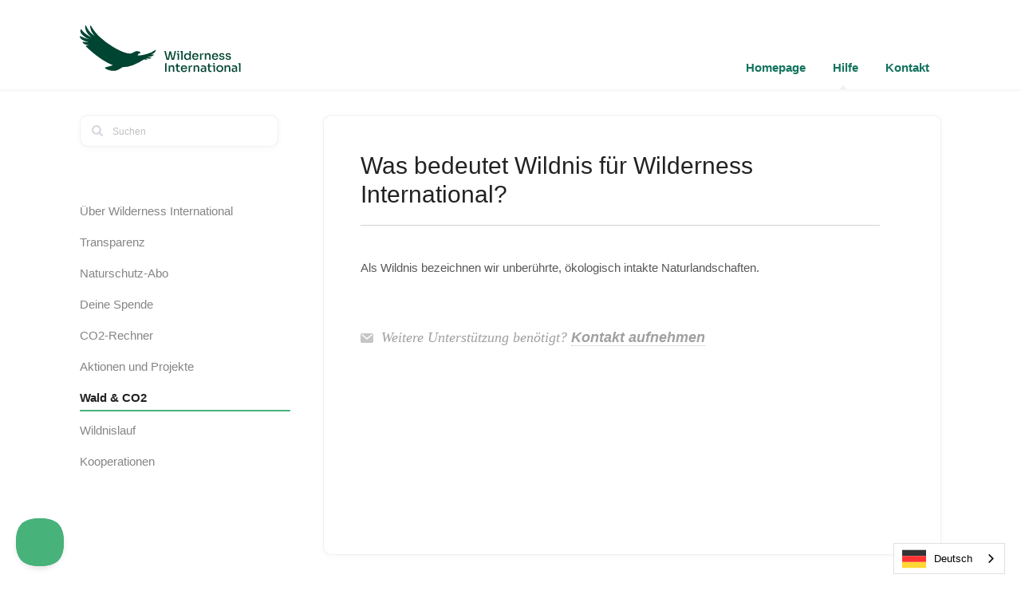

--- FILE ---
content_type: text/html; charset=utf-8
request_url: https://help.wilderness-international.org/article/88-was-bedeutet-wildnis-fur-wilderness-international
body_size: 9380
content:


<!DOCTYPE html>
<html>
    
<head>
    <meta charset="utf-8"/>
    <title>Was bedeutet Wildnis für Wilderness International? - Wilderness FAQ</title>
    <meta name="viewport" content="width=device-width, maximum-scale=1"/>
    <meta name="apple-mobile-web-app-capable" content="yes"/>
    <meta name="format-detection" content="telephone=no">
    <meta name="description" content="Als Wildnis bezeichnen wir unberührte, ökologisch intakte Naturlandschaften."/>
    <meta name="author" content="Wilderness International"/>
    <link rel="canonical" href="https://help.wilderness-international.org/article/88-was-bedeutet-wildnis-fur-wilderness-international"/>
    
        
   
            <meta name="twitter:card" content="summary"/>
            <meta name="twitter:title" content="Was bedeutet Wildnis für Wilderness International?" />
            <meta name="twitter:description" content="Als Wildnis bezeichnen wir unberührte, ökologisch intakte Naturlandschaften."/>


    

    
        <link rel="stylesheet" href="//d3eto7onm69fcz.cloudfront.net/assets/stylesheets/launch-1767559149433.css">
    
    <style>
        body { background: #ffffff; }
        .navbar .navbar-inner { background: #ffffff; }
        .navbar .nav li a, 
        .navbar .icon-private-w  { color: #13735f; }
        .navbar .brand, 
        .navbar .nav li a:hover, 
        .navbar .nav li a:focus, 
        .navbar .nav .active a, 
        .navbar .nav .active a:hover, 
        .navbar .nav .active a:focus  { color: #13735f; }
        .navbar a:hover .icon-private-w, 
        .navbar a:focus .icon-private-w, 
        .navbar .active a .icon-private-w, 
        .navbar .active a:hover .icon-private-w, 
        .navbar .active a:focus .icon-private-w { color: #13735f; }
        #serp-dd .result a:hover,
        #serp-dd .result > li.active,
        #fullArticle strong a,
        #fullArticle a strong,
        .collection a,
        .contentWrapper a,
        .most-pop-articles .popArticles a,
        .most-pop-articles .popArticles a:hover span,
        .category-list .category .article-count,
        .category-list .category:hover .article-count { color: #13735f; }
        #fullArticle, 
        #fullArticle p, 
        #fullArticle ul, 
        #fullArticle ol, 
        #fullArticle li, 
        #fullArticle div, 
        #fullArticle blockquote, 
        #fullArticle dd, 
        #fullArticle table { color:#585858; }
    </style>
    
        <link rel="stylesheet" href="//wilderness-international.org/assets/helpscout.css">
    
    <link rel="apple-touch-icon-precomposed" href="//d33v4339jhl8k0.cloudfront.net/docs/assets/635d2e2b165552170bf06d96/images/635d43332a22cc147576e056/wi-logo-300x300.png">
    <link rel="shortcut icon" type="image/png" href="//d33v4339jhl8k0.cloudfront.net/docs/assets/635d2e2b165552170bf06d96/images/635d43333b533e0f9677e671/wi-logo-300x300.png">
    <!--[if lt IE 9]>
    
        <script src="//d3eto7onm69fcz.cloudfront.net/assets/javascripts/html5shiv.min.js"></script>
    
    <![endif]-->
    
        <script type="application/ld+json">
        {"@context":"https://schema.org","@type":"WebSite","url":"https://help.wilderness-international.org","potentialAction":{"@type":"SearchAction","target":"https://help.wilderness-international.org/search?query={query}","query-input":"required name=query"}}
        </script>
    
        <script type="application/ld+json">
        {"@context":"https://schema.org","@type":"BreadcrumbList","itemListElement":[{"@type":"ListItem","position":1,"name":"Wilderness FAQ","item":"https://help.wilderness-international.org"},{"@type":"ListItem","position":2,"name":"Hilfe","item":"https://help.wilderness-international.org/collection/1-hilfe"},{"@type":"ListItem","position":3,"name":"Was bedeutet Wildnis für Wilderness International?","item":"https://help.wilderness-international.org/article/88-was-bedeutet-wildnis-fur-wilderness-international"}]}
        </script>
    
    
        <link rel="alternate" hreflang="de" href="//help.wilderness-international.org">
<link rel="alternate" hreflang="en" href="https://en.help.wilderness-international.org">
<link rel="alternate" hreflang="es" href="https://es.help.wilderness-international.org">

<!-- Google Tag Manager -->
        <script>
            (function (w, d, s, l, i) {
                w[l] = w[l] || [];
                w[l].push({ 'gtm.start': new Date().getTime(), event: 'gtm.js' });
                var f = d.getElementsByTagName(s)[0],
                j = d.createElement(s),
                dl = l != 'dataLayer' ? '&l=' + l : '';
                j.async = true;
                j.src = 'https://www.googletagmanager.com/gtm.js?id=' + i + dl;
                f.parentNode.insertBefore(j, f);
            })(window, document, 'script', 'dataLayer', 'GTM-WTK5JPV');
        </script>
        <!-- End Google Tag Manager -->
<script type="text/javascript" src="https://cdn.weglot.com/weglot.min.js"></script>
<script>
    Weglot.initialize({
        api_key: 'wg_285b219e49a5e514c68d30845746521b2'
    });
</script>

<script type="text/javascript">

  (function() {
    function customScript() {
const footer = document.createElement('div');
footer.innerHTML = `
 <footer id="main-footer" class="aw_simpliefied_footer bg_prime">
      <div class="aw_container">
        <div class="aw_row pt80 pb64 pt_mobile_48 pb_mobile_64">
          <div class="col_6 col_8md">
            <div class="aw_row">
              <div class="col_6">
                <div class="aw_footer_menu_widget">
                  <div class="aw_footer_menu">
                    <ul id="aw_menu-footermenue" class="aw_footer-menu aw_menu">
                      <li class="menu-item">
                        <a
                          class="aw_no_icon"
                          title="Datenschutz"
                          href="https://wilderness-international.org/datenschutz/"
                          >Datenschutz</a
                        >
                      </li>
                      <li class="menu-item">
                        <a
                          class="aw_no_icon"
                          title="Impressum"
                          href="https://wilderness-international.org/impressum/"
                          >Impressum</a
                        >
                      </li>
                      <li class="menu-item">
                        <a
                          class="aw_no_icon"
                          title="AGB"
                          href="https://wilderness-international.org/agb/"
                          >AGB</a
                        >
                      </li>
                    </ul>
                  </div>
                </div>
              </div>
            </div>
          </div>

          <div class="col_6 col_8md left">
            <div class="aw_logo_language_wrapper">
              <div class="aw_footer_logo">
                <a href="https://wilderness-international.org">
                  <svg
                    width="255"
                    height="76"
                    fill="none"
                    xmlns="http://www.w3.org/2000/svg"
                  >
                    <path
                      d="M212.194 64.55h-1.422v1.71h1.422v8.525h2.189V64.55h-2.189Zm.711-1.438c.339 0 .665-.136.905-.379a1.3 1.3 0 0 0 .374-.914 1.3 1.3 0 0 0-.374-.915 1.273 1.273 0 0 0-.905-.38 1.294 1.294 0 0 0-1.009.375 1.445 1.445 0 0 0-.327.92c-.012.342.104.676.327.934a1.297 1.297 0 0 0 1.009.36Zm-70.102 1.438h-1.734v10.235h2.189v-6.066a2.418 2.418 0 0 1 .654-1.782 2.3 2.3 0 0 1 1.735-.677 2.143 2.143 0 0 1 1.649.647c.412.475.626 1.094.597 1.725v6.153h2.189v-5.85a5.642 5.642 0 0 0-.91-3.494 3.367 3.367 0 0 0-1.279-.944 3.334 3.334 0 0 0-1.564-.25h-.099a3.608 3.608 0 0 0-2.033.533 3.192 3.192 0 0 0-1.237 1.595c0 .202-.142.417-.199.647l.042-2.472Zm-5.061-3.623h-2.246v13.858h2.246V60.927Zm-17.884-18.5c.697-1.193.91-3.033.483-2.947a58.023 58.023 0 0 1-7.307 4.313 76.83 76.83 0 0 1-11.714 3.723c-7.109 1.437-9.696 1.02-9.696 1.02a8.766 8.766 0 0 1 2.047-2.875 1.72 1.72 0 0 1 2.047.087 3.63 3.63 0 0 0-.27-3.12 10.455 10.455 0 0 0-3.298-.834 9.847 9.847 0 0 0-2.772-.172c-.569.13-6.952 3.68-9.426 3.867a26.893 26.893 0 0 1-6.781-1.064c-7.108-2.012-14.629-6.196-20.5-9.703a123.04 123.04 0 0 1-21.055-16C21.238 8.833 18.068.784 17.4.396c-.427-.273-1.038.388-.74 3.12a20.842 20.842 0 0 0 4.82 11.111 40.999 40.999 0 0 0 2.843 3.205C12.111 9.667 10.817 1.316 9.637.08c-.554-.575-1.563 2.07-.682 5.75.881 3.68 2.843 8.265 9.852 13.713C4.591 12.6 3.17 6.605 2.003 6.447 1.307 6.303.27 9.322 1.648 12.11 3.34 15.59 8.3 19.887 15.11 22.705 7.164 20.908.653 17.04.127 17.515-.4 17.99.78 20.764 2.43 22.26c1.137 1.02 5.174 3.436 11.686 5.06-6.682-.259-10.037-1.092-9.81-.216a6.346 6.346 0 0 0 2.517 2.875 18.844 18.844 0 0 0 8.032 2.113c-1.18.13-5.303.618-5.346 1.107-.042.489.313.877.868 1.438 24.978 24.164 42.265 29.44 42.265 29.44-5.516 2.199-12.596 3.349-12.795 4.14-.199.79 2.844 2.803 6.085 3.823a25.478 25.478 0 0 0 9.81 1.136c1.094-.216 4.122-.475 12.07-5.75a46.46 46.46 0 0 0 16.675-3.306 111.248 111.248 0 0 0 17.416-9.172c1.421-.172 3.824.705 4.648.49.825-.216.569-.49-.128-1.15a17.459 17.459 0 0 0-1.421-1.309s.142-.086.185-.144a13.044 13.044 0 0 0 6.113.79c1.421-.129 2.615-1.537 2.388-1.58a35.498 35.498 0 0 1-5.687-1.136l.214-.13c4.606 0 6.952-1.106 8.345-2.155 1.165-.877 1.308-1.582 1.038-1.668-.271-.086-1.82.431-4.649.704 2.09-1.236 5.601-3.076 6.866-5.232h.043Zm29.712 12.937 3.228-13.857h-2.218l-2.573 11.902h-.541l-2.658-11.356h-2.602l-2.331 11.356h-.555l-2.843-11.902h-2.317l3.582 13.857h3.654l2.175-10.062 2.374 10.062h3.625Zm7.493-12.017a1.274 1.274 0 0 0 .327-.92 1.242 1.242 0 0 0-.375-.968 1.205 1.205 0 0 0-.976-.326 1.21 1.21 0 0 0-.995.374 1.267 1.267 0 0 0-.327.92 1.256 1.256 0 0 0 .327.92 1.264 1.264 0 0 0 .995.36 1.281 1.281 0 0 0 1.024-.36Zm-1.735 12.017h2.204V45.13h-3.682v1.711h1.421l.057 8.524Zm2.005 19.55h1.521v-1.926h-1.649a1.548 1.548 0 0 1-1.18-.431 1.658 1.658 0 0 1-.427-1.222v-5.103h3.298v-1.653h-3.298v-2.976h-2.075v2.976h-1.678v1.653h1.678v4.916a4.817 4.817 0 0 0 .44 2.257 2.43 2.43 0 0 0 1.294 1.178c.68.242 1.398.355 2.118.331h-.042Zm3.71-19.55h2.204V41.507h-3.54v1.71h1.336v12.147Zm6.852 12.32c.13.323.221.66.271 1.006h-5.602c.04-.298.122-.588.242-.863.184-.51.522-.947.967-1.25a3.156 3.156 0 0 1 3.184 0c.422.283.749.69.938 1.164v-.058Zm.228-2.674a4.876 4.876 0 0 0-2.715-.719 5.027 5.027 0 0 0-2.204.446 4.56 4.56 0 0 0-1.564 1.193 5.335 5.335 0 0 0-.938 1.696 6.385 6.385 0 0 0-.299 1.94v.36c-.001.654.1 1.304.299 1.926.207.62.525 1.194.938 1.696.437.516.98.929 1.592 1.208a5.382 5.382 0 0 0 2.289.445 5.248 5.248 0 0 0 2.175-.416 4.055 4.055 0 0 0 1.585-1.202 4.11 4.11 0 0 0 .832-1.817h-2.047c-.124.459-.419.85-.824 1.092a2.936 2.936 0 0 1-1.721.475 2.975 2.975 0 0 1-1.734-.475 2.638 2.638 0 0 1-.981-1.264 4.362 4.362 0 0 1-.313-1.337h7.805v-.892a5.875 5.875 0 0 0-.54-2.486 4.692 4.692 0 0 0-1.635-1.87Zm5.857-14.375c.015.603-.132 1.2-.426 1.725a2.95 2.95 0 0 1-1.109 1.107 3.031 3.031 0 0 1-1.521.373 3.06 3.06 0 0 1-1.621-.416 2.965 2.965 0 0 1-1.109-1.222 4.114 4.114 0 0 1-.412-1.883 4.36 4.36 0 0 1 .398-1.869 3.066 3.066 0 0 1 1.095-1.236 2.915 2.915 0 0 1 1.62-.446 3.168 3.168 0 0 1 1.521.36c.462.239.851.602 1.123 1.049.31.493.464 1.07.441 1.653v.805Zm.37 4.787h1.748V41.564h-2.203v5.161a3.47 3.47 0 0 0-1.422-1.351 4.324 4.324 0 0 0-2.09-.503 4.681 4.681 0 0 0-1.976.402 4.424 4.424 0 0 0-1.521 1.136 5.207 5.207 0 0 0-.995 1.682 6.04 6.04 0 0 0-.341 2.055v.36a5.816 5.816 0 0 0 .355 2.07 5.099 5.099 0 0 0 1.024 1.667c.433.48.961.862 1.549 1.121a4.75 4.75 0 0 0 1.991.403 4.497 4.497 0 0 0 2.09-.503 3.915 3.915 0 0 0 1.563-1.567c.07-.12.132-.245.185-.374l.043 2.099Zm4.123 9.099h-.356a3.53 3.53 0 0 0-1.542.225 3.563 3.563 0 0 0-1.301.868 4.026 4.026 0 0 0-.882 2.17v-3.148h-1.748v10.235h2.203v-5.434a2.997 2.997 0 0 1 .754-2.2 2.985 2.985 0 0 1 2.189-.762h.668l.015-1.954Zm2.104-15.209c.055-.298.136-.592.241-.876.194-.508.537-.944.981-1.251a3.118 3.118 0 0 1 3.185 0c.42.279.747.68.938 1.15.133.326.22.67.256 1.02l-5.601-.042Zm0 1.438h7.804v-.891a5.606 5.606 0 0 0-.554-2.473 4.46 4.46 0 0 0-1.621-1.869 4.776 4.776 0 0 0-2.729-.718 5.086 5.086 0 0 0-2.204.445 4.35 4.35 0 0 0-1.564 1.194 5.115 5.115 0 0 0-.924 1.681c-.21.63-.316 1.29-.312 1.955v.36a5.946 5.946 0 0 0 .312 1.926c.2.615.513 1.186.924 1.682.436.517.98.93 1.593 1.207a5.418 5.418 0 0 0 2.289.46 5.49 5.49 0 0 0 2.175-.417 4.27 4.27 0 0 0 1.592-1.193 4.18 4.18 0 0 0 .824-1.825h-2.033a1.921 1.921 0 0 1-.824 1.092 3.48 3.48 0 0 1-3.455 0 2.698 2.698 0 0 1-.995-1.28 4.825 4.825 0 0 1-.298-1.336Zm6.809 24.063h2.19v-5.85a5.557 5.557 0 0 0-.924-3.493 3.312 3.312 0 0 0-1.277-.951 3.278 3.278 0 0 0-1.567-.242h-.028a3.607 3.607 0 0 0-2.033.531 3.203 3.203 0 0 0-1.237 1.596 6.997 6.997 0 0 0-.199.647v-2.472h-1.734v10.234h2.189v-6.066a2.43 2.43 0 0 1 .654-1.782 2.273 2.273 0 0 1 1.72-.676 2.169 2.169 0 0 1 1.663.647c.413.475.627 1.093.598 1.725l-.015 6.152Zm8.53-27.844h.683v-1.94h-.356a3.586 3.586 0 0 0-2.843 1.093 3.921 3.921 0 0 0-.882 2.17v-3.148h-1.748v10.235h2.118v-5.434a2.709 2.709 0 0 1 .774-2.19 2.645 2.645 0 0 1 2.169-.772l.085-.014Zm2.417 24.05c-.001.504-.133 1-.384 1.437a1.965 1.965 0 0 1-.881.733c-.352.146-.729.22-1.109.216a2.229 2.229 0 0 1-1.507-.46 1.583 1.583 0 0 1-.526-1.25 1.637 1.637 0 0 1 .526-1.266 2.16 2.16 0 0 1 1.507-.474h2.374v1.063Zm.085-6.167a7.132 7.132 0 0 0-2.544-.389H193.812l-.895.072v1.912h3.483a1.883 1.883 0 0 1 1.421.489 2.008 2.008 0 0 1 .498 1.438v.186h-2.317a6.303 6.303 0 0 0-2.275.36 3.148 3.148 0 0 0-1.422 1.078 3.113 3.113 0 0 0-.512 1.825c-.018.629.134 1.25.441 1.797.302.502.748.898 1.28 1.136.608.27 1.268.403 1.933.388a3.863 3.863 0 0 0 1.806-.388 2.853 2.853 0 0 0 1.165-1.121c.133-.232.237-.478.313-.733v1.983h1.734v-6.397a4.54 4.54 0 0 0-.497-2.314 2.849 2.849 0 0 0-1.507-1.265l-.043-.057Zm6.91-9.416h2.189v-5.951a5.698 5.698 0 0 0-.91-3.493 3.346 3.346 0 0 0-1.278-.947 3.303 3.303 0 0 0-1.565-.246h-.086a3.624 3.624 0 0 0-2.047.546 3.22 3.22 0 0 0-1.237 1.581c-.078.21-.14.427-.184.647v-2.472h-1.749v10.235h2.189V49.34a2.506 2.506 0 0 1 .654-1.797 2.362 2.362 0 0 1 1.735-.675 2.098 2.098 0 0 1 1.649.661c.411.47.625 1.084.597 1.71l.043 6.196Zm2.345 19.55h1.521V73.06h-1.691a1.604 1.604 0 0 1-1.195-.431 1.71 1.71 0 0 1-.412-1.222v-5.103h3.298V64.65h-3.298v-2.975h-2.09v2.975h-1.663v1.653h1.663v4.917c-.03.777.121 1.55.441 2.257.277.542.743.962 1.308 1.178a5.713 5.713 0 0 0 2.118.33Zm4.18-25.66c.055-.298.136-.591.242-.876a2.68 2.68 0 0 1 .981-1.25 2.815 2.815 0 0 1 1.634-.46 2.818 2.818 0 0 1 1.55.416c.421.279.748.68.938 1.15.131.328.222.67.27 1.02h-5.615Zm0 1.438h7.805v-.89a5.81 5.81 0 0 0-.54-2.473 4.595 4.595 0 0 0-1.635-1.87 4.768 4.768 0 0 0-2.716-.718 5.024 5.024 0 0 0-2.203.446 4.262 4.262 0 0 0-1.578 1.193c-.406.5-.719 1.07-.924 1.682a6.454 6.454 0 0 0-.313 1.955v.359c.004.655.11 1.305.313 1.926a5.37 5.37 0 0 0 .924 1.682c.438.52.987.934 1.606 1.208.716.319 1.492.476 2.275.46a5.392 5.392 0 0 0 2.175-.417 4.033 4.033 0 0 0 1.596-1.197 4.092 4.092 0 0 0 .835-1.822h-2.047a1.923 1.923 0 0 1-.825 1.093 3.48 3.48 0 0 1-3.454 0 2.7 2.7 0 0 1-.996-1.28 4.825 4.825 0 0 1-.298-1.337Zm8.629 15.827a3.527 3.527 0 0 1 3.483 0c.483.308.872.746 1.123 1.265a3.92 3.92 0 0 1 .399 1.797 4.016 4.016 0 0 1-.384 1.782c-.24.527-.632.968-1.123 1.265a3.144 3.144 0 0 1-1.763.475 3.198 3.198 0 0 1-1.763-.475 2.984 2.984 0 0 1-1.109-1.265 4.002 4.002 0 0 1-.384-1.782 3.919 3.919 0 0 1 .398-1.797c.247-.522.637-.96 1.123-1.265Zm1.735-2.4a5.627 5.627 0 0 0-2.303.445 5.053 5.053 0 0 0-1.721 1.179 5.181 5.181 0 0 0-1.066 1.696 5.46 5.46 0 0 0-.355 1.955v.388a5.381 5.381 0 0 0 .355 1.94 4.925 4.925 0 0 0 2.758 2.876 6.36 6.36 0 0 0 4.677 0 4.91 4.91 0 0 0 1.706-1.18 5.194 5.194 0 0 0 1.052-1.68 5.382 5.382 0 0 0 .356-1.942v-.402a5.192 5.192 0 0 0-1.422-3.651 5.187 5.187 0 0 0-1.72-1.179 5.548 5.548 0 0 0-2.303-.446h-.014Zm1.564-15.44a.991.991 0 0 1-.384-.833 1.168 1.168 0 0 1 .497-.963c.419-.283.919-.42 1.422-.388a2.452 2.452 0 0 1 1.507.402 1.432 1.432 0 0 1 .54.992h2.005a2.916 2.916 0 0 0-.284-1.325 2.87 2.87 0 0 0-.854-1.047 4.904 4.904 0 0 0-2.914-.805 5.053 5.053 0 0 0-2.047.389 3.162 3.162 0 0 0-1.422 1.078 2.895 2.895 0 0 0-.497 1.725 2.547 2.547 0 0 0 .909 2.055 4.507 4.507 0 0 0 2.46.92l.995.1a3.176 3.176 0 0 1 1.493.446 1.045 1.045 0 0 1 .44.906 1.224 1.224 0 0 1-.597 1.035 2.816 2.816 0 0 1-1.649.417 2.734 2.734 0 0 1-1.791-.474 1.545 1.545 0 0 1-.583-1.035h-2.019c.003.466.112.925.319 1.342.207.416.507.778.876 1.058.93.64 2.046.95 3.17.877a5.7 5.7 0 0 0 2.246-.402 3.544 3.544 0 0 0 1.507-1.15 2.79 2.79 0 0 0 .54-1.725 2.53 2.53 0 0 0-.995-2.142 5.347 5.347 0 0 0-2.715-.949l-.995-.1a2.43 2.43 0 0 1-1.209-.403h.029Zm7.762 15.813h-1.692V74.8h2.189v-6.066a2.418 2.418 0 0 1 .654-1.782 2.266 2.266 0 0 1 1.721-.676 2.164 2.164 0 0 1 1.663.647c.412.475.626 1.093.597 1.725v6.152h2.189v-5.85a5.64 5.64 0 0 0-.924-3.494 3.316 3.316 0 0 0-1.276-.95 3.279 3.279 0 0 0-1.567-.243h-.1a3.611 3.611 0 0 0-2.033.532 3.195 3.195 0 0 0-1.236 1.596 6.704 6.704 0 0 0-.199.647l.014-2.473Zm2.388-15.812a.988.988 0 0 1-.384-.834 1.164 1.164 0 0 1 .498-.963c.42-.281.919-.417 1.422-.388a2.45 2.45 0 0 1 1.506.402 1.314 1.314 0 0 1 .541.992h2.004a2.903 2.903 0 0 0-.284-1.325 2.868 2.868 0 0 0-.853-1.047 4.864 4.864 0 0 0-2.914-.805 5.115 5.115 0 0 0-2.048.389 3.045 3.045 0 0 0-1.421 1.078 2.894 2.894 0 0 0-.512 1.725 2.547 2.547 0 0 0 .91 2.055 4.544 4.544 0 0 0 2.459.92l.995.1c.527.02 1.04.174 1.493.446a1.057 1.057 0 0 1 .441.906 1.226 1.226 0 0 1-.597 1.035 2.82 2.82 0 0 1-1.649.417 2.663 2.663 0 0 1-1.777-.474 1.434 1.434 0 0 1-.583-1.035h-1.905c.002.466.111.925.318 1.342.207.416.507.778.876 1.058a5.06 5.06 0 0 0 3.184.877 5.626 5.626 0 0 0 2.232-.402 3.544 3.544 0 0 0 1.507-1.15c.37-.497.565-1.104.555-1.725a2.573 2.573 0 0 0-.243-1.198 2.537 2.537 0 0 0-.767-.944 5.347 5.347 0 0 0-2.715-.949l-.981-.1a2.44 2.44 0 0 1-1.223-.403h-.085Zm13.676 22.209c0 .505-.133 1-.383 1.438a1.943 1.943 0 0 1-.868.733 2.926 2.926 0 0 1-1.109.215 2.272 2.272 0 0 1-1.521-.46 1.58 1.58 0 0 1-.402-.565 1.61 1.61 0 0 1-.124-.685 1.637 1.637 0 0 1 .526-1.265 2.202 2.202 0 0 1 1.521-.475h2.36v1.064Zm.356 3.81h1.748v-6.397a4.682 4.682 0 0 0-.497-2.315 2.953 2.953 0 0 0-1.507-1.265 7.276 7.276 0 0 0-2.559-.388h-2.104l-.91.072v1.912h3.483a1.689 1.689 0 0 1 1.445.483c.188.188.329.418.414.67.085.253.11.523.075.787v.187h-2.304a6.385 6.385 0 0 0-2.288.36 3.214 3.214 0 0 0-1.422 1.078 3.098 3.098 0 0 0-.512 1.825c-.014.63.143 1.252.455 1.797.298.5.739.896 1.265 1.136.609.27 1.269.403 1.934.388a3.918 3.918 0 0 0 1.82-.388 2.857 2.857 0 0 0 1.151-1.121c.132-.232.237-.478.313-.734v1.912Zm7.037 0V60.912h-3.554v1.71h1.336V74.77H255Z"
                      fill="#fff"
                    ></path>
                  </svg>
                </a>
              </div>
            </div>
          </div>
        </div>
      </div>
    </footer>
`;

document.querySelector("footer").remove() ;
document.body.appendChild(footer);
 }
    if (window.addEventListener) {
      window.addEventListener("load",customScript,false);
    } else if (window.attachEvent) {
      window.attachEvent("onload",customScript);
    }
  })()
</script>

    
</head>
    
    <body>
        
<header id="mainNav" class="navbar">
    <div class="navbar-inner">
        <div class="container-fluid">
            <a class="brand" href="/">
            
                <span>Wilderness FAQ</span>
            
            </a>
            
                <button type="button" class="btn btn-navbar" data-toggle="collapse" data-target=".nav-collapse">
                    <span class="sr-only">Toggle Navigation</span>
                    <span class="icon-bar"></span>
                    <span class="icon-bar"></span>
                    <span class="icon-bar"></span>
                </button>
            
            <div class="nav-collapse collapse">
                <nav role="navigation"><!-- added for accessibility -->
                <ul class="nav">
                    
                    
                        
                            <li  id="homepage"><a href="/collection/48-homepage">Homepage  <b class="caret"></b></a></li>
                        
                            <li  class="active"  id="hilfe"><a href="/collection/1-hilfe">Hilfe  <b class="caret"></b></a></li>
                        
                    
                    
                        <li id="contact"><a href="#" class="contactUs" onclick="window.Beacon('open')">Kontakt</a></li>
                        <li id="contactMobile"><a href="#" class="contactUs" onclick="window.Beacon('open')">Kontakt</a></li>
                    
                </ul>
                </nav>
            </div><!--/.nav-collapse -->
        </div><!--/container-->
    </div><!--/navbar-inner-->
</header>
        <section id="contentArea" class="container-fluid">
            <div class="row-fluid">
                <section id="main-content" class="span9">
                    <div class="contentWrapper">
                        
    
    <article id="fullArticle">
        <h1 class="title">Was bedeutet Wildnis für Wilderness International?</h1>
    
        <a href="javascript:window.print()" class="printArticle" title="Beitrag drucken" aria-label="Print this Article"><i class="icon-print"></i></a>
        <p>Als Wildnis bezeichnen wir unberührte, ökologisch intakte Naturlandschaften.</p>
    </article>
    

    <section class="articleFoot">
    
        <i class="icon-contact"></i>
        <p class="help">Weitere Unterstützung benötigt?
            <a id="sbContact" href="#" class="contactUs" onclick="window.Beacon('open')">Kontakt aufnehmen</a>
            <a id="sbContactMobile" href="#" class="contactUs" onclick="window.Beacon('open')">Kontakt aufnehmen</a>
        </p>
    

    <time class="lu" datetime=2022-12-04 >Letztes Update am Dezember 4, 2022</time>
    </section>

                    </div><!--/contentWrapper-->
                    
                </section><!--/content-->
                <aside id="sidebar" class="span3">
                 

<form action="/search" method="GET" id="searchBar" class="sm" autocomplete="off">
    
                    <input type="hidden" name="collectionId" value="635d4268165552170bf06d9c"/>
                    <input type="text" name="query" title="search-query" class="search-query" placeholder="Suchen" value="" aria-label="Suchen" />
                    <button type="submit">
                        <span class="sr-only">Toggle Search</span>
                        <i class="icon-search"></i>
                    </button>
                    <div id="serp-dd" style="display: none;" class="sb">
                        <ul class="result">
                        </ul>
                    </div>
                
</form>

                
                    <h3>Kategorien</h3>
                    <ul class="nav nav-list">
                    
                        
                            <li ><a href="/category/4-uber-wilderness-internation">Über Wilderness International  <i class="icon-arrow"></i></a></li>
                        
                    
                        
                            <li ><a href="/category/10-transparenz">Transparenz  <i class="icon-arrow"></i></a></li>
                        
                    
                        
                            <li ><a href="/category/154-naturschutz-abo">Naturschutz-Abo  <i class="icon-arrow"></i></a></li>
                        
                    
                        
                            <li ><a href="/category/9-deine-spende">Deine Spende  <i class="icon-arrow"></i></a></li>
                        
                    
                        
                            <li ><a href="/category/15-co2-rechner">CO2-Rechner  <i class="icon-arrow"></i></a></li>
                        
                    
                        
                            <li ><a href="/category/17-aktionen-und-projekte">Aktionen und Projekte  <i class="icon-arrow"></i></a></li>
                        
                    
                        
                            <li  class="active" ><a href="/category/25-wald-co2">Wald &amp; CO2  <i class="icon-arrow"></i></a></li>
                        
                    
                        
                            <li ><a href="/category/13-wildnislauf">Wildnislauf  <i class="icon-arrow"></i></a></li>
                        
                    
                        
                            <li ><a href="/category/19-kooperationen">Kooperationen  <i class="icon-arrow"></i></a></li>
                        
                    
                    </ul>
                
                </aside><!--/span-->
            </div><!--/row-->
            <div id="noResults" style="display:none;">Keine Ergebnisse gefunden</div>
            <footer>
                

<p>&copy;
    
        <a href="https://wilderness-international.org/">Wilderness International</a>
    
    2026. <span>Powered by <a rel="nofollow noopener noreferrer" href="https://www.helpscout.com/docs-refer/?co=Wilderness+International&utm_source=docs&utm_medium=footerlink&utm_campaign=Docs+Branding" target="_blank">Help Scout</a></span>
    
        
    
</p>

            </footer>
        </section><!--/.fluid-container-->
        
            

<script id="beaconLoader" type="text/javascript">!function(e,t,n){function a(){var e=t.getElementsByTagName("script")[0],n=t.createElement("script");n.type="text/javascript",n.async=!0,n.src="https://beacon-v2.helpscout.net",e.parentNode.insertBefore(n,e)}if(e.Beacon=n=function(t,n,a){e.Beacon.readyQueue.push({method:t,options:n,data:a})},n.readyQueue=[],"complete"===t.readyState)return a();e.attachEvent?e.attachEvent("onload",a):e.addEventListener("load",a,!1)}(window,document,window.Beacon||function(){});</script>
<script type="text/javascript">window.Beacon('init', '5558a1c1-225d-481e-8758-5e5a001935a0')</script>

<script type="text/javascript">
    function hashChanged() {
        var hash = window.location.hash.substring(1); 
        if (hash === 'contact') {
            window.Beacon('open')
        }
    }

    if (window.location.hash) {
        hashChanged()
    }

    window.onhashchange = function () {
        hashChanged()
    }

    window.addEventListener('hashchange', hashChanged, false);

</script>

        
        
    <script src="//d3eto7onm69fcz.cloudfront.net/assets/javascripts/app4.min.js"></script>

<script>
// keep iOS links from opening safari
if(("standalone" in window.navigator) && window.navigator.standalone){
// If you want to prevent remote links in standalone web apps opening Mobile Safari, change 'remotes' to true
var noddy, remotes = false;
document.addEventListener('click', function(event) {
noddy = event.target;
while(noddy.nodeName !== "A" && noddy.nodeName !== "HTML") {
noddy = noddy.parentNode;
}

if('href' in noddy && noddy.href.indexOf('http') !== -1 && (noddy.href.indexOf(document.location.host) !== -1 || remotes)){
event.preventDefault();
document.location.href = noddy.href;
}

},false);
}
</script>
        
    </body>
</html>




--- FILE ---
content_type: text/css
request_url: https://wilderness-international.org/assets/helpscout.css
body_size: 2716
content:

#mainNav .brand span {
	display: inline-block;
	text-indent: -9000px;
	width: 202px;
	height: 60px;
	background: url(https://www.wilderness-international.org/assets/logo-desktop.svg) no-repeat 0 0;
	background-size: 100%;
	margin-bottom:10px;
}

.navbar {
  height: 112px;
  background-color: #8acbc117;
}

.navbar .navbar-inner {
  background-color: white !important;
  padding: 0px;
  font-size: 14px;
  font-weight: 600;
}

.navbar .btn  {display:none;}


/* search area */
#docsSearch {
  background-color: #8acbc117;
  border-bottom: none;
  padding-bottom: 150px;
}

#docsSearch h1 {display:none;}

#docsSearch button {
  display: none;
}
#docsSearch form::before {
  content: 'Wilderness Hilfecenter';
  display: block;
  font-weight: bold;
  font-size: 24px;
  color: #292a2a;
  margin-top: 2%;
  margin-bottom: 20px;
  margin-left: 20px;
  text-align: left;
}
#docsSearch form::after {
  content: '';
  background-image: url('https://www.wilderness-international.org/assets/helpscout/Danke.png');
  background-size: 191px 270px;
  background-repeat: no-repeat;
  width: 191px;
  height: 270px;
  position: absolute;
  right: 0px;
  top: -20px;
  display: inline-block;
}

/* search bar */
#searchBar {
  width: 100%;
  max-width: 1080px;
}
#searchBar .search-query {
  z-index: 1;
  float: left;
  margin-left: 20px;
  width: 75%;
  height: 52px;
  padding: 0px 20px 0px 66px;
  box-shadow: 0 2px 9px 0 rgba(0, 0, 0, 0.02);
  border: solid 1px rgba(0, 0, 0, 0.06);
  background: white url('https://www.wilderness-international.org/assets/helpscout/search-default.svg') no-repeat 22px 16px;
  background-size: 18px 18px;
}
#searchBar .search-query::placeholder {
  color: #c0c0c0;
  font-size: 18px;
  font-weight: 100;
}
#searchBar .search-query::-webkit-input-placeholder {
  color: #c0c0c0;
  font-size: 18px;
  font-weight: 100;
}
#searchBar .search-query::-moz-placeholder {
  color: #c0c0c0;
  font-size: 18px;
  font-weight: 100;
}
#searchBar .search-query:-ms-input-placeholder {
  color: #c0c0c0;
  font-size: 18px;
  font-weight: 100;
}

/* some things to hide */
.icon-article-doc,
.sep {
  display: none;
}

/* arrange articles at the bottom, but above footer */
#contentArea {
  display: flex;
  flex-direction: column;
}
.most-pop-articles {
  order: 1;
  margin: none;
  max-width: 1080px;
  margin-bottom: 80px;
  width: 100%;
}
footer {
  order: 2;
}

/* style article links */
.most-pop-articles.two-col .popArticles a {
  padding: 0 20px 0 0;
}
.most-pop-articles.two-col .popArticles li {
  margin-bottom: 2em;
}
.most-pop-articles h2 {
  display: none;
}
.most-pop-articles::before {
  content: 'Häufig gestellte Fragen:';
  font-size: 18px;
  font-weight: 600;
  display: block;
  margin-bottom: 2.5em;
}

/* category cards */
.category-list {
  margin: -180px initial 80px initial;
}

.category-list .category {
  border-radius: 10px;
  box-shadow: 0 2px 9px 0 rgba(0, 0, 0, 0.02);
  margin-left: 0;
  margin-right: 1.6%;
}


.category:hover {
transition: 120ms all ease-in-out;
transform: scale(1.005) translateY(-0.25%);
  box-shadow: 0px 30px 20px -20px rgba(0, 0, 0, 0.2);
}
.category h3 {
  padding-top: 190px;
    font-weight:bold;

}

.category p.article-count {
 display:none;
}


/* individual category background images */
#category-17 {
  background: white url('https://www.wilderness-international.org/assets/helpscout/projekte.png') center 25% no-repeat; 
  background-size: 200px 200px;
}

#category-15 {
  background: white url('https://www.wilderness-international.org/assets/helpscout/co2.png') center 25% no-repeat;
  background-size: 175px 175px;
}

#category-9 {
  background: white url('https://www.wilderness-international.org/assets/helpscout/spende.png') center 25% no-repeat;
  background-size: 175px 175px;
}

#category-10 {
  background: white url('https://www.wilderness-international.org/assets/helpscout/transparenz.png') center 25% no-repeat;
  background-size: 175px 175px;
}

#category-13 {
  background: white url('https://www.wilderness-international.org/assets/helpscout/wildnislauf.png') center 25% no-repeat;
  background-size: 175px 175px;
}

#category-178 {
  background: white url('https://www.wilderness-international.org/assets/helpscout/youtopia.png') center 25% no-repeat;
  background-size: 350px 186px;
}

#category-4 {
  background: white url('https://www.wilderness-international.org/assets/helpscout/wilderness.png') center 25% no-repeat;
  background-size: 175px 175px;
}

#category-25 {
  background: white url('https://www.wilderness-international.org/assets/helpscout/wald.png') center 25% no-repeat;
  background-size: 175px 175px;
}

#category-19 {
  background: white url('https://www.wilderness-international.org/assets/helpscout/kooperationen.png') center 25% no-repeat;
  background-size: 175px 175px;
}

#category-154 {
  background: white url('https://www.wilderness-international.org/assets/helpscout/abo.png') center 25% no-repeat;
  background-size: 175px 175px;
}

#category-41, #category-40, #category-39, #category-42, #category-56, #category-57 {
  background: white url('https://www.wilderness-international.org/assets/helpscout/faq.png') center 25% no-repeat;
  background-size: 175px 175px;
}


/* sidebar */
#sidebar form .search-query {
  height: 40px;
  border-radius: 10px;
  box-shadow: 0 2px 9px 0 rgba(0, 0, 0, 0.03);
  border: solid 1px rgba(0, 0, 0, 0.06);
  background-size: 14px 14px;
  background-position: 14px 12px;
  padding: 0 0 0 40px;
}
#sidebar form .search-query::placeholder {
  font-size: 12px;
}
#sidebar form .search-query::-webkit-input-placeholder {
  font-size: 12px;
}
#sidebar form .search-query:-moz-placeholder {
  font-size: 12px;
}
#sidebar form .search-query:-ms-input-placeholder {
  font-size: 12px;
}

#sidebar button,
#sidebar h3 {
  display: none;
}
#sidebar .sm {
  margin-bottom: 100px;
}
#sidebar .nav-list li {
  line-height: 50px;
}
#sidebar .nav-list a {
  font-size: 15px;
}
#sidebar .nav-list .active a {
  padding-left: 0px;
  padding-right: 0px;
  border-bottom: 2px solid #47B27A;
  border-radius: 1px;
}
#sidebar .nav-list .active a .icon-arrow,
#sidebar .nav-list .active a:hover .icon-arrow {
  display: none;
}

/* article content & results */
#main-content {
  background: none;
}
#main-content .contentWrapper {
  border-radius: 10px;
  box-shadow: 0 2px 9px 0 rgba(0, 0, 0, 0.03);
  border: solid 1px rgba(0, 0, 0, 0.06);
}

#main-content .articleList a {
	margin-left:0px;
}

.printArticle {display:none;}

#main-content .sort {
  display: none;
}
#categoryHead {
  margin-bottom: 40px;
}
#fullArticle .title {
  margin-bottom: 1.5em;
  border-bottom: 1px solid lightgrey;
  padding-bottom: 20px;
}

/* search results */
#serp-dd {
  background-color: #ffffff;
  box-shadow: 0 2px 16px 0 rgba(0, 0, 0, 0.02);
  border: solid 1px rgba(32, 32, 32, 0.1);
  width: 44.8%;
  top: 150px;
  margin-left: 20px;
}
#sidebar #serp-dd {
  top: 60px;
  width: 600px;
}
#serp-dd:after,
#serp-dd:before {
  bottom: 100%;
  left: 12%;
  border: solid transparent;
  content: '';
  height: 0;
  width: 0;
  position: absolute;
  pointer-events: none;
  background: transparent;
}
#serp-dd:after {
  border-color: rgba(255, 255, 255, 0);
  border-bottom-color: #ffffff;
  border-width: 10px;
  margin-left: -10px;
}
#serp-dd:before {
  border-color: rgba(32, 32, 32, 0);
  border-bottom-color: rgba(32, 32, 32, 0.1);
  border-width: 11px;
  margin-left: -11px;
}
#serp-dd .result a {
  color: #292929;
  font-size: 14px;
}
#serp-dd .result .active a {
  color: white;
  background-color: #47B27A;
}

/* related articles */
.related a span {
  color: #47B27A;
}

@media only screen and (max-device-width: 987px) {
  #searchBar .search-query {
    width: 90%;
  }
  #serp-dd {
    width: 90%;
    z-index: 10000000000;
  }
  #docsSearch form::after {
    display: none;
  }
}
@media (max-width: 768px) {
  .navbar .brand {
    padding-right: 20px;
  }
}
@media (max-width: 560px) {
  #serp-dd {
    margin-top: -30px;
  }
}
@media (max-width: 460px) {
  #serp-dd .result {
    max-height: 310px;
  }
}

.articleFoot time.lu {
    display:none;
}

.collection-category.collection-category .category-list.category-list {
  display: grid !important;
  gap: 1rem; 
  grid-template-columns: repeat(auto-fit, minmax(min(300px, 100%), 1fr));
}

.collection-category.collection-category .category-list.category-list a {
    box-sizing: border-box;
    margin: 0 !important;
    width: 100%;
}

#sidebar .nav-list a {
  display: list-item;
  padding: 6px 15px 0px 0;
  line-height: 30px;
}

.contentWrapper p.descrip {
  margin-bottom: 20px;
  border-bottom: 1px solid lightgrey;
  padding: 15px 0 10px 0;
}

.articleList li {
  padding-left: 0px; 
}

.articleList {
  font-size: 1.1em;
}

#fullArticle blockquote, #fullArticle dd, #fullArticle div, #fullArticle li, #fullArticle ol, #fullArticle p, #fullArticle table, #fullArticle ul {
  font-size: 1.1em;
}

body,p a:not(.aw_btn){font-family:Lato,Arial,sans-serif}.aw_container{max-width:3220px;width:100%;margin:0 auto}.aw_container:not(.aw_full_width){max-width:73rem;padding-left:1.5rem;padding-right:1.5rem}.aw_container .aw_container{padding-left:0;padding-right:0;margin-left:0;margin-right:0}.aw_container .aw_row:not(.aw_hidden){display:grid;grid-gap:2rem;grid-template-columns:repeat(12,minmax(min(0rem,100%),1fr))}.aw_container .aw_row:not(.aw_hidden) [class^=col_]{min-width:0}.aw_container .aw_row .col_6{grid-column:span 6}.left{text-align:left}body,p{line-height:1.6em;letter-spacing:0;font-size:1.125rem}body{font-weight:400;font-style:normal;font-size:16px;background-color:#fff;color:#333;margin:0;max-width:100vw;overflow-x:hidden}p{margin-top:0}p a:not(.aw_btn){font-weight:700;font-style:700;color:#13735f}p a:not(.aw_btn):focus,p a:not(.aw_btn):hover{color:#004432;text-decoration:none}a{text-underline-offset:0.15em!important}.pt80{padding-top:5rem!important}.mt80{margin-top:5rem!important}.pb64{padding-bottom:4rem!important}.block{display:block}.bg_prime{background-color:#004432}[class*=bg_]:not(.bg_green_light):not(.no_color_change) a,[class*=bg_]:not(.bg_green_light):not(.no_color_change) p,[class*=bg_]:not(.bg_green_light):not(.no_color_change) ul li{color:#fff}ul.aw_menu{list-style:none;padding-left:0;margin:0}footer ul:not(.aw_some_icon_list) li a:not(.aw_no_icon){position:relative}footer a{text-decoration:none}footer .aw_footer_menu_widget li{margin:1rem 0}footer .aw_footer_menu_widget li:first-child{margin-top:.5rem}footer .aw_footer_menu_widget li:last-child{margin-bottom:.5rem}footer .aw_logo_language_wrapper{display:flex;flex-direction:row;flex-wrap:wrap;justify-content:space-between;align-items:center;align-content:stretch}footer li.menu-item a{font-family:Sora,Arial,sans-serif;font-weight:600;font-style:normal;text-decoration:none}footer ::-moz-placeholder{color:#737373;font-family:Sora,Arial,sans-serif;font-weight:400;font-style:normal;font-size:1rem;opacity:1}footer :-ms-input-placeholder,footer ::-moz-placeholder,footer ::-ms-input-placeholder,footer ::-webkit-input-placeholder,footer ::placeholder{color:#737373;font-family:Sora,Arial,sans-serif;font-weight:400;font-style:normal;font-size:1rem;opacity:1}@media (max-width:69.99em){.aw_container:not(.aw_full_width){margin-left:0;margin-right:0}.aw_container:not(.aw_full_width) [class*=col_]{max-width:calc(100vw - 1.5rem - 1.5rem)}}@media (max-width:63.74em){.aw_container .aw_row:not(.aw_hidden){grid-template-columns:repeat(8,minmax(min(0rem,100%),1fr))}.aw_container .aw_row .col_8md,.aw_container .aw_row [class^=col_]{grid-column:span 8}.aw_container .aw_row .col_6{grid-column:span 4}}@media (max-width:30.115em){.aw_container .aw_row:not(.aw_hidden){grid-template-columns:repeat(4,minmax(min(0rem,100%),1fr))}.aw_container .aw_row [class^=col_]{grid-column:span 4}footer .aw_footer_menu_widget ul{display:grid;grid-gap:1rem 0;grid-template-columns:1fr 1fr}footer .aw_footer_menu_widget ul li{min-height:0;min-width:0;margin:0!important}footer .aw_logo_language_wrapper{justify-content:center}footer .aw_logo_language_wrapper .aw_footer_logo{order:2;margin-top:-70px;}}@media (max-width:44.99em){.pb_mobile_64{padding-bottom:4rem!important}.pt_mobile_48{padding-top:3rem!important}}

--- FILE ---
content_type: image/svg+xml
request_url: https://www.wilderness-international.org/assets/logo-desktop.svg
body_size: 4073
content:
<svg width="165" height="49" fill="none" xmlns="http://www.w3.org/2000/svg"><path d="M136.945 41.7h-.917v1.092h.917v5.44h1.413V41.7h-1.413Zm.459-.917a.826.826 0 0 0 0-1.652.844.844 0 0 0-.651.239.913.913 0 0 0-.211.587.858.858 0 0 0 .211.596.843.843 0 0 0 .651.23Zm-45.242.917h-1.12v6.533h1.414V44.36a1.53 1.53 0 0 1 .422-1.138 1.487 1.487 0 0 1 1.12-.431 1.386 1.386 0 0 1 1.063.413c.266.303.405.698.386 1.1v3.928h1.413v-3.734a3.569 3.569 0 0 0-.587-2.23 2.175 2.175 0 0 0-1.835-.761h-.065c-.46-.019-.917.1-1.312.339-.369.244-.649.602-.798 1.018 0 .129-.092.266-.128.413l.027-1.578Zm-3.266-2.312h-1.45v8.845h1.45v-8.845ZM77.354 27.58c.45-.762.587-1.936.312-1.881a37.549 37.549 0 0 1-4.716 2.752 49.996 49.996 0 0 1-7.56 2.377c-4.588.917-6.258.651-6.258.651.311-.695.76-1.32 1.321-1.835a1.119 1.119 0 0 1 1.322.055 2.294 2.294 0 0 0-.175-1.99 6.808 6.808 0 0 0-2.128-.533 6.421 6.421 0 0 0-1.79-.11c-.367.083-4.486 2.349-6.083 2.468a17.538 17.538 0 0 1-4.376-.679c-4.588-1.284-9.441-3.954-13.23-6.193A79.328 79.328 0 0 1 20.404 12.45C13.707 6.138 11.661 1 11.23.752c-.275-.174-.67.248-.477 1.991a13.23 13.23 0 0 0 3.11 7.092 26.238 26.238 0 0 0 1.836 2.046C7.816 6.67 6.98 1.34 6.22.551c-.358-.368-1.01 1.32-.44 3.67.568 2.348 1.834 5.275 6.358 8.752C2.963 8.542 2.045 4.716 1.293 4.615c-.45-.092-1.12 1.835-.23 3.615 1.092 2.22 4.294 4.963 8.69 6.762C4.622 13.845.42 11.377.081 11.679c-.34.303.422 2.074 1.486 3.028.734.652 3.34 2.193 7.542 3.23-4.312-.165-6.478-.698-6.33-.138.339.764.906 1.405 1.623 1.835a12.266 12.266 0 0 0 5.184 1.349c-.762.082-3.422.395-3.45.706-.027.312.202.56.56.918 16.12 15.423 27.277 18.79 27.277 18.79-3.56 1.404-8.129 2.138-8.257 2.643-.129.504 1.835 1.789 3.927 2.44 2.043.648 4.193.894 6.33.725.707-.137 2.661-.303 7.79-3.67a30.277 30.277 0 0 0 10.762-2.11 72.063 72.063 0 0 0 11.24-5.854c.917-.11 2.468.45 3 .312s.367-.312-.083-.734c-.29-.295-.596-.574-.917-.835 0 0 .091-.055.12-.092a8.505 8.505 0 0 0 3.944.505c.918-.082 1.689-.982 1.542-1.01a23.14 23.14 0 0 1-3.67-.724l.137-.083c2.973 0 4.487-.706 5.386-1.376.752-.56.844-1.009.67-1.064-.174-.055-1.174.275-3 .45 1.348-.79 3.615-1.964 4.431-3.34h.028Zm19.175 8.257 2.083-8.844h-1.431l-1.66 7.597h-.35l-1.715-7.249h-1.68l-1.504 7.248h-.358l-1.835-7.596h-1.495l2.312 8.844h2.358l1.404-6.422 1.532 6.422h2.34Zm4.836-7.67a.79.79 0 0 0 .211-.587.785.785 0 0 0-.242-.618.778.778 0 0 0-.63-.208.788.788 0 0 0-.642.239.807.807 0 0 0-.211.587.799.799 0 0 0 .211.587.814.814 0 0 0 .642.23.838.838 0 0 0 .661-.23Zm-1.12 7.67h1.422v-6.532h-2.376v1.091h.918l.036 5.441Zm1.294 12.478h.982v-1.23h-1.065a1.007 1.007 0 0 1-.761-.274 1.033 1.033 0 0 1-.275-.78v-3.257h2.128v-1.056h-2.128V39.82h-1.34v1.9h-1.082v1.055h1.082v3.137c-.024.497.074.991.285 1.44.175.347.472.615.834.753.439.155.903.226 1.368.211h-.028Zm2.395-12.478h1.422v-8.844h-2.285v1.091h.863v7.753Zm4.422 7.863c.084.206.142.422.174.642h-3.615c.026-.19.079-.375.156-.55.119-.325.337-.605.624-.798a2.057 2.057 0 0 1 2.056 0c.272.18.483.44.605.743V43.7Zm.147-1.706a3.174 3.174 0 0 0-1.753-.459 3.275 3.275 0 0 0-1.422.284 2.94 2.94 0 0 0-1.009.762c-.267.32-.472.688-.605 1.083-.129.4-.194.818-.193 1.238v.23c-.001.417.064.832.193 1.229.133.395.338.762.605 1.083.282.33.633.592 1.028.77.466.201.97.298 1.477.285.481.01.96-.08 1.404-.266a2.612 2.612 0 0 0 1.559-1.927h-1.321c-.08.293-.271.543-.532.697-.33.213-.718.319-1.11.303a1.94 1.94 0 0 1-1.12-.303 1.697 1.697 0 0 1-.633-.807 2.757 2.757 0 0 1-.201-.853h5.037v-.57a3.72 3.72 0 0 0-.349-1.587 3 3 0 0 0-1.055-1.192Zm3.78-9.175a2.13 2.13 0 0 1-.275 1.1c-.171.297-.418.54-.716.707a1.971 1.971 0 0 1-.982.239 1.993 1.993 0 0 1-1.046-.266 1.903 1.903 0 0 1-.715-.78 2.593 2.593 0 0 1-.266-1.202c-.005-.412.083-.82.257-1.193a1.96 1.96 0 0 1 .706-.789 1.9 1.9 0 0 1 1.046-.284c.341-.006.678.073.982.229.298.153.549.385.725.67.199.314.299.683.284 1.055v.514Zm.239 3.055h1.128v-8.845h-1.422v3.294a2.229 2.229 0 0 0-.918-.862 2.812 2.812 0 0 0-1.348-.321 3.05 3.05 0 0 0-1.276.256c-.375.168-.71.416-.981.725a3.303 3.303 0 0 0-.643 1.074 3.832 3.832 0 0 0-.22 1.312v.23c-.005.45.073.898.23 1.32.149.395.373.756.66 1.065.28.306.62.55 1 .715.405.177.843.264 1.285.257.469.003.931-.107 1.348-.32.426-.23.776-.578 1.01-1.001a1.93 1.93 0 0 0 .119-.239l.028 1.34Zm2.66 5.808h-.229a2.307 2.307 0 0 0-1.835.697 2.553 2.553 0 0 0-.569 1.386v-2.01h-1.128v6.533h1.422V44.82a1.894 1.894 0 0 1 .486-1.404 1.943 1.943 0 0 1 1.413-.486h.431l.009-1.248Zm1.358-9.707c.036-.191.088-.378.156-.56.125-.324.346-.602.633-.798a2.032 2.032 0 0 1 2.055 0c.272.178.483.433.606.734.086.208.142.427.165.651l-3.615-.027Zm0 .917h5.037v-.569a3.536 3.536 0 0 0-.358-1.578 2.843 2.843 0 0 0-1.046-1.193 3.107 3.107 0 0 0-1.761-.458 3.31 3.31 0 0 0-1.422.284c-.39.174-.736.434-1.01.762a3.257 3.257 0 0 0-.596 1.073 3.835 3.835 0 0 0-.202 1.248v.23a3.78 3.78 0 0 0 .202 1.229c.129.392.331.756.596 1.073.282.33.633.593 1.028.77.466.204.97.304 1.477.294.481.007.959-.083 1.404-.266.398-.17.75-.43 1.028-.761.269-.34.452-.74.532-1.165h-1.312c-.086.29-.275.538-.532.697a2.266 2.266 0 0 1-2.23 0 1.724 1.724 0 0 1-.642-.817 3.05 3.05 0 0 1-.193-.853Zm4.395 15.36h1.413v-3.735a3.514 3.514 0 0 0-.596-2.23 2.14 2.14 0 0 0-1.835-.761h-.019a2.35 2.35 0 0 0-1.312.34 2.047 2.047 0 0 0-.798 1.018 4.161 4.161 0 0 0-.128.413v-1.578h-1.12v6.532h1.413V44.38a1.522 1.522 0 0 1 .422-1.137 1.467 1.467 0 0 1 1.11-.432 1.413 1.413 0 0 1 1.074.413c.266.303.404.698.385 1.101l-.009 3.927Zm5.505-17.773h.44v-1.238h-.229a2.322 2.322 0 0 0-1.835.697 2.492 2.492 0 0 0-.569 1.385v-2.01h-1.128v6.534h1.367v-3.469a1.73 1.73 0 0 1 .499-1.397 1.725 1.725 0 0 1 1.4-.493l.055-.009ZM128 45.83a1.837 1.837 0 0 1-.248.917 1.265 1.265 0 0 1-.569.468c-.227.094-.47.14-.715.138a1.45 1.45 0 0 1-.973-.294 1.018 1.018 0 0 1-.339-.798 1.028 1.028 0 0 1 .339-.807c.275-.22.622-.328.973-.303H128v.679Zm.055-3.936a4.653 4.653 0 0 0-1.642-.248h-1.331l-.578.046v1.22h2.248a1.233 1.233 0 0 1 .917.312 1.271 1.271 0 0 1 .322.918v.119h-1.496a4.109 4.109 0 0 0-1.468.23 2.023 2.023 0 0 0-.917.688 1.961 1.961 0 0 0-.331 1.165c-.012.4.087.797.285 1.147.194.32.483.573.825.724.393.173.819.258 1.248.248a2.51 2.51 0 0 0 1.165-.248c.315-.16.576-.41.753-.715a2.21 2.21 0 0 0 .202-.468v1.266h1.119v-4.083a2.87 2.87 0 0 0-.321-1.477 1.833 1.833 0 0 0-.973-.808l-.027-.036Zm4.459-6.01h1.413v-3.798a3.612 3.612 0 0 0-.587-2.23 2.164 2.164 0 0 0-1.835-.761h-.055a2.36 2.36 0 0 0-1.322.348 2.055 2.055 0 0 0-.798 1.01c-.05.134-.09.272-.119.412v-1.578h-1.129v6.533h1.413v-3.826a1.588 1.588 0 0 1 .422-1.147 1.524 1.524 0 0 1 1.12-.431 1.366 1.366 0 0 1 1.064.422c.265.3.404.692.385 1.092l.028 3.954Zm1.514 12.478h.981v-1.23h-1.091a1.048 1.048 0 0 1-.771-.275 1.08 1.08 0 0 1-.266-.78V42.82h2.128v-1.055h-2.128v-1.899h-1.349v1.9h-1.073v1.054h1.073v3.138c-.02.496.078.99.285 1.44.178.347.479.615.844.753.438.155.902.227 1.367.211Zm2.697-16.377c.036-.191.088-.378.156-.56a1.72 1.72 0 0 1 .633-.798 1.836 1.836 0 0 1 1.055-.294c.352-.009.7.084 1 .266.272.178.483.434.606.734.085.21.143.428.174.652h-3.624Zm0 .917h5.037v-.569a3.663 3.663 0 0 0-.348-1.578 2.941 2.941 0 0 0-1.055-1.192 3.104 3.104 0 0 0-1.753-.46 3.277 3.277 0 0 0-1.422.285c-.394.171-.743.432-1.018.762a3.432 3.432 0 0 0-.597 1.073 4.1 4.1 0 0 0-.202 1.248v.23c.003.417.071.832.202 1.229.133.39.335.754.597 1.073a2.87 2.87 0 0 0 1.036.771 3.46 3.46 0 0 0 1.468.294c.482.008.959-.083 1.404-.266a2.594 2.594 0 0 0 1.569-1.927h-1.321c-.086.29-.275.538-.532.697a2.265 2.265 0 0 1-2.23 0 1.723 1.723 0 0 1-.642-.816 3.05 3.05 0 0 1-.193-.854Zm5.569 10.102a2.298 2.298 0 0 1 2.248 0c.312.197.563.476.725.807.177.356.265.75.257 1.147a2.53 2.53 0 0 1-.248 1.138 1.829 1.829 0 0 1-.725.807c-.341.21-.736.316-1.137.303a2.082 2.082 0 0 1-1.138-.303 1.912 1.912 0 0 1-.716-.807 2.542 2.542 0 0 1-.247-1.138c-.008-.397.08-.79.257-1.147.159-.333.41-.613.724-.807Zm1.12-1.532a3.677 3.677 0 0 0-1.487.284 3.26 3.26 0 0 0-1.11.752c-.298.313-.532.68-.688 1.083a3.434 3.434 0 0 0-.229 1.248v.248c-.001.423.076.843.229 1.238a3.158 3.158 0 0 0 1.78 1.835c.971.38 2.048.38 3.019 0a3.18 3.18 0 0 0 1.101-.752 3.34 3.34 0 0 0 .908-2.312v-.257a3.297 3.297 0 0 0-.917-2.33 3.358 3.358 0 0 0-1.111-.753 3.614 3.614 0 0 0-1.486-.284h-.009Zm1.009-9.854a.633.633 0 0 1-.248-.532.75.75 0 0 1 .321-.615c.271-.18.593-.268.918-.248a1.6 1.6 0 0 1 .973.257.93.93 0 0 1 .348.633h1.294a1.84 1.84 0 0 0-.734-1.514 3.193 3.193 0 0 0-1.881-.514 3.289 3.289 0 0 0-1.321.248 2.038 2.038 0 0 0-.918.688c-.222.324-.334.71-.321 1.101a1.615 1.615 0 0 0 .587 1.312c.46.348 1.012.552 1.588.588l.642.064c.339.014.67.111.963.284a.676.676 0 0 1 .285.578.784.784 0 0 1-.386.66c-.319.196-.69.289-1.064.267a1.78 1.78 0 0 1-1.156-.303.998.998 0 0 1-.376-.66h-1.303a1.93 1.93 0 0 0 .771 1.532c.6.409 1.32.606 2.046.56.495.011.988-.076 1.449-.258.385-.152.721-.405.973-.733.236-.318.359-.706.349-1.102a1.62 1.62 0 0 0-.643-1.366 3.474 3.474 0 0 0-1.752-.606l-.642-.064a1.577 1.577 0 0 1-.78-.257h.018Zm5.01 10.092h-1.092v6.533h1.413V44.37a1.54 1.54 0 0 1 .422-1.138 1.462 1.462 0 0 1 1.11-.43 1.415 1.415 0 0 1 1.073.412c.266.303.405.698.386 1.101v3.927h1.413v-3.734a3.569 3.569 0 0 0-.597-2.23 2.138 2.138 0 0 0-1.835-.761h-.064a2.35 2.35 0 0 0-1.312.34 2.047 2.047 0 0 0-.798 1.017 4.44 4.44 0 0 0-.129.413l.01-1.578Zm1.541-10.092a.633.633 0 0 1-.248-.532.75.75 0 0 1 .321-.615c.271-.18.593-.267.918-.248.343-.021.684.069.972.257a.835.835 0 0 1 .349.633h1.294a1.84 1.84 0 0 0-.734-1.514 3.166 3.166 0 0 0-1.881-.514 3.328 3.328 0 0 0-1.321.248 1.965 1.965 0 0 0-.918.688 1.834 1.834 0 0 0-.33 1.101c-.01.25.038.498.139.725.102.228.256.429.448.587.461.347 1.012.55 1.587.588l.643.064c.34.012.671.11.963.284a.664.664 0 0 1 .284.578.773.773 0 0 1-.385.66 1.834 1.834 0 0 1-1.064.267 1.734 1.734 0 0 1-1.147-.303.922.922 0 0 1-.376-.66h-1.23a1.931 1.931 0 0 0 .771 1.532 3.293 3.293 0 0 0 2.055.56c.493.011.983-.076 1.441-.258.384-.152.72-.405.972-.733.239-.317.365-.705.358-1.102a1.621 1.621 0 0 0-.651-1.367 3.48 3.48 0 0 0-1.753-.605l-.633-.064a1.59 1.59 0 0 1-.789-.257h-.055Zm8.826 14.175c0 .322-.086.639-.247.918a1.25 1.25 0 0 1-.56.468 1.91 1.91 0 0 1-.716.137c-.351.023-.7-.081-.981-.293a1.01 1.01 0 0 1-.34-.798 1.043 1.043 0 0 1 .34-.808 1.43 1.43 0 0 1 .981-.303h1.523v.68Zm.23 2.432h1.128V44.14a2.957 2.957 0 0 0-.321-1.477 1.9 1.9 0 0 0-.972-.808 4.748 4.748 0 0 0-1.652-.248h-1.358l-.587.046v1.22h2.248a1.096 1.096 0 0 1 .932.309 1.106 1.106 0 0 1 .316.93v.12h-1.487a4.168 4.168 0 0 0-1.477.229 2.075 2.075 0 0 0-.917.688c-.23.344-.346.752-.331 1.165-.009.402.093.799.294 1.147.192.319.477.572.817.725.392.173.818.257 1.247.248.406.012.809-.073 1.175-.248.311-.163.569-.411.743-.716a2.21 2.21 0 0 0 .202-.468v1.22Zm4.541 0v-8.845h-2.293v1.092h.862v7.753h1.431Z" fill="#004432"/></svg>

--- FILE ---
content_type: image/svg+xml
request_url: https://www.wilderness-international.org/assets/helpscout/search-default.svg
body_size: 676
content:
<?xml version="1.0" encoding="utf-8"?>
<!-- Generator: Adobe Illustrator 16.0.0, SVG Export Plug-In . SVG Version: 6.00 Build 0)  -->
<!DOCTYPE svg PUBLIC "-//W3C//DTD SVG 1.1//EN" "http://www.w3.org/Graphics/SVG/1.1/DTD/svg11.dtd">
<svg version="1.1" id="Layer_1" xmlns="http://www.w3.org/2000/svg" xmlns:xlink="http://www.w3.org/1999/xlink" x="0px" y="0px"
	 width="13px" height="13px" viewBox="0 0 13 13" enable-background="new 0 0 13 13" xml:space="preserve">
<title>Search - FontAwesome</title>
<desc>Created with Sketch.</desc>
<g id="Website">
	<g id="Store-Page" transform="translate(-306.000000, -30.000000)">
		<g id="search" transform="translate(291.000000, 18.000000)">
			<g enable-background="new    ">
				<path fill="#D5D9DE" d="M28,24c0,0.271-0.1,0.505-0.297,0.703C27.505,24.901,27.271,25,27,25c-0.281,0-0.516-0.099-0.703-0.297
					l-2.68-2.672C22.685,22.677,21.646,23,20.5,23c-0.745,0-1.457-0.145-2.137-0.434s-1.266-0.68-1.758-1.172
					s-0.883-1.078-1.172-1.758S15,18.245,15,17.5s0.145-1.457,0.434-2.137s0.68-1.266,1.172-1.758s1.078-0.883,1.758-1.172
					S19.755,12,20.5,12c0.745,0,1.457,0.145,2.137,0.434s1.266,0.68,1.758,1.172s0.883,1.078,1.172,1.758S26,16.755,26,17.5
					c0,1.146-0.323,2.185-0.969,3.117l2.68,2.68C27.903,23.489,28,23.724,28,24z M22.973,19.973C23.657,19.288,24,18.464,24,17.5
					s-0.343-1.788-1.027-2.473C22.287,14.343,21.463,14,20.5,14c-0.964,0-1.788,0.343-2.473,1.027C17.342,15.712,17,16.536,17,17.5
					s0.342,1.788,1.027,2.473C18.712,20.657,19.536,21,20.5,21C21.463,21,22.287,20.657,22.973,19.973z"/>
			</g>
		</g>
	</g>
</g>
</svg>
